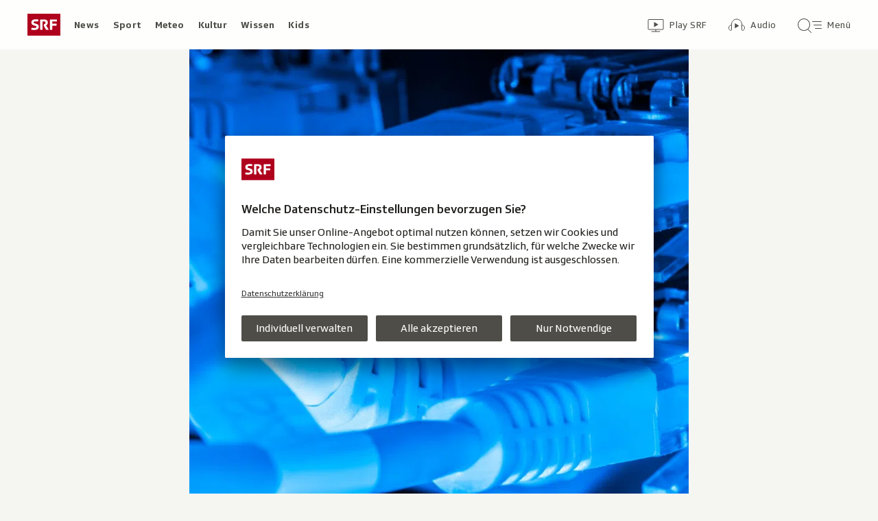

--- FILE ---
content_type: text/javascript
request_url: https://www.srf.ch/staticfiles/aron/assets/index-1MD2DwDk.js
body_size: 1140
content:
import{r,j as e,z as I,S as c,B as L,N as R,y as S,R as k}from"./teaser-meta.controller-ADUJF9iA.js";import{f as g,e as m,S as w,a as O,c as b,g as x}from"./SrgLoginEvents-CuXaT650.js";import{t as d}from"./consentManager-DIEAc5l_.js";const C=({onLogin:s,onLogout:n})=>{const i=r.useCallback(a=>{const N=a.detail,{user:l}=N;if(!l)return;const{profile:j}=l,{sub:f,preferred_username:v,email:E}=j,{id_token:p}=l,G={userId:f,preferredUsername:v,idToken:p,email:E};s==null||s(G)},[s]),t=r.useCallback(()=>{n==null||n()},[n]);r.useEffect(()=>(window.addEventListener(g,i),window.addEventListener(m,t),d(w),()=>{window.removeEventListener(g,i),window.removeEventListener(m,t)}),[i,t])},u=({children:s})=>e.jsx("div",{className:"srg-login-container",children:e.jsx("div",{className:"srg-login-container__wrapper",children:s})}),_=({title:s,className:n})=>e.jsx("div",{className:I("srg-login-header",n),children:e.jsx("h3",{children:s})}),T=({mainText:s,linkText:n,linkUrl:i})=>e.jsx("div",{className:"srg-login-call-to-action",children:e.jsxs("p",{children:[s,n&&i&&e.jsx(e.Fragment,{children:e.jsxs("a",{href:i,className:"srg-login-call-to-action__link",target:"_blank",rel:"noreferrer",children:[n,e.jsx(c,{styleModifier:"svg-icon--link-external srg-login-call-to-action__link-icon"})]})})]})}),h=({buttons:s})=>e.jsx("div",{className:"srg-login-action-buttons",children:s.map((n,i)=>e.jsx(L,{buttonText:n.text,className:n.className,styleModifier:n.styleModifier||"button--secondary",onClick:n.onClick,target:"_blank",href:n.href},i))}),A=()=>{const s=[{text:"ANMELDEN / REGISTRIEREN",onClick:()=>d(O)}];return e.jsxs(u,{children:[e.jsx(_,{title:"SRG-Login"}),e.jsxs("div",{className:"srg-login-container__content",children:[e.jsx(T,{mainText:"Melden Sie sich an, um mitzudiskutieren, Ihre Inhalte zu personalisieren und von weiteren Vorteilen zu profitieren.",linkText:"Mehr zum SRG-Login",linkUrl:"https://www.srgssr.ch/de/login"}),e.jsx("div",{className:"srg-login-container__button",children:e.jsx(h,{buttons:s})})]})]})},M=({user:s,statusText:n="Angemeldet",avatarIconModifier:i="svg-icon--login-profile"})=>e.jsxs("div",{className:"srg-login-user-info",children:[e.jsx("div",{className:"srg-login-user-info__avatar",children:e.jsx(c,{styleModifier:i})}),e.jsxs("div",{className:"srg-login-user-info__details",children:[e.jsx("div",{className:"srg-login-user-info__status",children:n}),e.jsx("div",{className:"srg-login-user-info__identifier",children:s.preferredUsername||s.email})]})]}),y=({user:s})=>{const n=[{text:"KONTOEINSTELLUNGEN",href:"https://settings.srgssr.ch/profile/"},{text:"ABMELDEN",onClick:()=>d(b),className:"button-link"}];return e.jsxs(u,{children:[e.jsx(_,{title:"SRG-Login",className:"srg-login-header--user"}),e.jsxs("div",{className:"srg-login-container__content",children:[e.jsx(M,{user:s}),e.jsx(h,{buttons:n})]})]})},U=({email:s})=>{const[n,i]=r.useState(!1),t=r.useCallback(()=>{i(!0)},[]);return r.useEffect(()=>(window.addEventListener(x,t),()=>{window.removeEventListener(x,t)}),[t]),!n||!s?null:R.createPortal(e.jsx("div",{className:"login-toast-container",onAnimationEnd:()=>i(!1),children:e.jsxs("div",{className:"login-toast",role:"alert","aria-live":"assertive",children:[e.jsx("div",{className:"login-toast__icon",children:e.jsx(c,{styleModifier:"svg-icon--loggedin-profile"})}),e.jsxs("div",{className:"login-toast__text",children:["Angemeldet als ",e.jsx("span",{className:"login-toast__email",children:s})]})]})}),document.body)},B=()=>{const[s,n]=r.useState(void 0),i=r.useCallback(a=>{n(a)},[]),t=r.useCallback(()=>{n(void 0)},[]);return C({onLogin:i,onLogout:t}),e.jsxs(e.Fragment,{children:[e.jsx(U,{email:s==null?void 0:s.email}),s?e.jsx(y,{user:s}):e.jsx(A,{})]})};let o=null;function F(){const s=document.getElementById("srg-login-app");s&&(o||(o=S(s)),o.render(e.jsx(k.StrictMode,{children:e.jsx(B,{})})))}export{F as init};
//# sourceMappingURL=index-1MD2DwDk.js.map


--- FILE ---
content_type: text/javascript
request_url: https://www.srf.ch/staticfiles/aron/assets/useQuery-BB6wKsKN.js
body_size: -153
content:
import{u as r,b as u}from"./useBaseQuery-BzsmJGV3.js";function a(e,s){return r(e,u)}export{a as u};
//# sourceMappingURL=useQuery-BB6wKsKN.js.map


--- FILE ---
content_type: text/javascript
request_url: https://www.srf.ch/staticfiles/aron/assets/SrfLetterboxPlayer-BIcJlwGy.js
body_size: 1722
content:
const __vite__mapDeps=(i,m=__vite__mapDeps,d=(m.f||(m.f=["assets/letterbox--BP1IyWl.css","assets/letterbox-Bq-Jx_Dc.js","assets/consentManager-DIEAc5l_.js"])))=>i.map(i=>d[i]);
import{_ as d}from"./teaser-meta.controller-ADUJF9iA.js";import{$ as p,j as f,t as i,aa as x,ab as g,ac as I,c as E,e as T,f as y,d as S,a8 as _,a9 as O}from"./consentManager-DIEAc5l_.js";import{i as m}from"./browsers-C0x5yld1.js";const b="js-player-container",A={DEFAULT:{controlBar:!0,header:!0,sharing:!0,title:!1,thumbnails:!1,playButton:!0,subdivisions:!1}};class R{constructor(e={}){const{containerWrapperId:t,assetId:s,components:r,muted:o,recommendations:n,shouldSubscribeToTimeline:l,focusOnElement:u,initialSeek:a,calculateTimestampOffsetForEachSegment:h}=Object.assign({containerWrapperId:"",assetId:"",components:A.DEFAULT,muted:!1,recommendations:!1,shouldSubscribeToTimeline:!1,focusOnElement:!0,initialSeek:!1,calculateTimestampOffsetForEachSegment:!1},e);this.containerWrapperId=t,this.containerSelector=`#${t} .${b}`,this.assetId=s,this.letterbox=null,this.muted=o,this.recommendations=n,this.shouldSubscribeToTimeline=l,this.calculateTimestampOffsetForEachSegment=h,this.focusOnElement=u,this.components=r,a!==!1&&(this.initialSeek=parseInt(a,10)),p(`#${this.containerWrapperId}`).append(p(`<div class="${b} player-wrapper__player-container" />`)),window.SRGLetterbox?this.init():d(()=>Promise.resolve({}),__vite__mapDeps([0])).then(()=>d(()=>import("./letterbox-Bq-Jx_Dc.js").then(c=>c.l),__vite__mapDeps([1,2])).then(c=>{window.SRGLetterbox=c.default,this.init()}))}init(){const e=f(),t=e.BUSINESS_UNIT==="rtr";this.letterbox=new SRGLetterbox({debug:!1,container:this.containerSelector,ilHost:e.LETTERBOX_PLAYER_IL_HOST,fillMode:!0,playerFocus:{preventScroll:!1},language:t?"rm":"de",autoplay:this.getAutoplaySettingByOs(),continuousPlayback:!1,components:this.components,muted:{default:this.muted,storage:!1},textTrackLanguage:{default:t?"de":!1,storage:!0},textTrackSize:{default:0,storage:!0},recommendations:this.recommendations,calculateTimestampOffsetForEachSegment:this.calculateTimestampOffsetForEachSegment}),this.registerListeners(),m()&&this.muted&&this.letterbox.one("canplay",()=>{this.letterbox.autoplay("muted")}),this.load(this.assetId,this.focusOnElement),this.shouldSubscribeToTimeline&&this.subscribeToTimeline()}getAutoplaySettingByOs(){return this.muted?m()?!1:"muted":!0}focusOnPlayer(){this.focusOnElement&&(this.focusOnElement=!1,window.setTimeout(()=>{this.letterbox.player.focus()},250))}registerListeners(){this.letterbox.on("firstplay",()=>this.focusOnPlayer()),this.letterbox.one("ready",()=>i(x)),this.letterbox.on("fullscreenchange",()=>i(g)),this.letterbox.on("canplay",()=>i(I,{id:this.containerWrapperId,assetId:this.assetId})),this.letterbox.on("playing",()=>i(E,{id:this.containerWrapperId,assetId:this.assetId})),this.letterbox.on("play",()=>{this.letterbox.player.options().SRGProviders.analytics.getInternalLabels(),this.letterbox.player.options().SRGProviders.analytics.loadTagCommanderContainer()}),this.letterbox.on("ended",()=>i(T,{id:this.containerWrapperId,assetId:this.assetId})),this.letterbox.on("error",()=>{i(y,{id:this.containerWrapperId,assetId:this.assetId}),this.focusOnPlayer()}),this.letterbox.on("pause",()=>i(S,{id:this.containerWrapperId,assetId:this.assetId})),this.letterbox.on("volumechange",()=>i(_,{id:this.containerWrapperId,assetId:this.assetId,value:this.letterbox.volume(),muted:this.getMuted()}))}goLive(){var e,t,s;(s=(t=(e=this.letterbox)==null?void 0:e.player)==null?void 0:t.liveTracker)==null||s.seekToLiveEdge(),this.play()}getSeekableRange(){if(this.letterbox){const e=this.letterbox.player.seekable().start(0),t=this.letterbox.player.seekable().end(0);return{start:e,end:t,duration:t-e}}}goToDatetime(e){this.pause(),this.letterbox.one("playing",()=>{var t;return(t=this.letterbox)==null?void 0:t.currentDate(e)}),this.play()}goToPercentage(e){if(this.letterbox){const{start:t,duration:s}=this.getSeekableRange(),r=s*(e/100);this.letterbox.currentTime(t+r)}}play(){this.letterbox&&this.letterbox.play()}pause(){this.letterbox&&this.letterbox.pause()}skip(e){if(this.letterbox){const t=this.letterbox.currentTime();this.letterbox.currentTime(t+e)}}setMuted(e){var t;(t=this.letterbox)==null||t.muted(e)}getMuted(){var e;return(e=this.letterbox)==null?void 0:e.muted()}setVolume(e){var t;this.setMuted(!1),(t=this.letterbox)==null||t.volume(e)}getVolume(){var e;return(e=this.letterbox)==null?void 0:e.volume()}destroy(){this.letterbox&&this.letterbox.dispose()}exitPipIfOpen(){var e;(e=this==null?void 0:this.letterbox)!=null&&e.player.isInPictureInPicture()&&this.letterbox.player.exitPictureInPicture()}requestFullscreen(){var e;(e=this==null?void 0:this.letterbox)==null||e.player.requestFullscreen()}unsubscribeFromTimeline(){this.letterbox.off("timeupdate")}subscribeToTimeline(){this.letterbox.on("timeupdate",()=>{var n,l,u,a;const e=this.letterbox.player.currentTime();let t=this.letterbox.player.duration();t===1/0&&(t=this.getSeekableRange().duration);const s=e/t*100,r=Math.min(Math.max(s,0),100),o={id:this.containerWrapperId,assetId:this.assetId,seconds:e,duration:t,percentage:r};if(((a=(u=(l=(n=this.letterbox)==null?void 0:n.player)==null?void 0:l.currentSource())==null?void 0:u.streamType)==null?void 0:a.toLowerCase())==="dvr"){const h=this.getCurrentDate();h&&(o.datetime=h)}i(O,o)})}getCurrentDate(){try{return this.letterbox.currentDate()}catch{return null}}setOptionsForLiveStreamType(e){let t=!1;e==="audio"&&(t=!0),this.letterbox.updateConfiguration({calculateTimestampOffsetForEachSegment:t})}isLive(){var e,t,s;return(s=(t=(e=this.letterbox)==null?void 0:e.player)==null?void 0:t.liveTracker)==null?void 0:s.atLiveEdge()}disableControls(){this.letterbox.player.controls(!1)}enableControls(){this.letterbox.player.controls(!0)}getCurrentTime(e){const t=this.letterbox.currentTime();e(t)}getCurrentUrn(){var e;return(e=this.letterbox)==null?void 0:e.getUrn()}load(e,t=!1){this.assetId=e,this.focusOnElement=t;let s={standalone:!0};this.initialSeek&&(s.pendingSeek=this.initialSeek),this.letterbox.loadUrn(this.assetId,s)}}export{R as S};
//# sourceMappingURL=SrfLetterboxPlayer-BIcJlwGy.js.map
